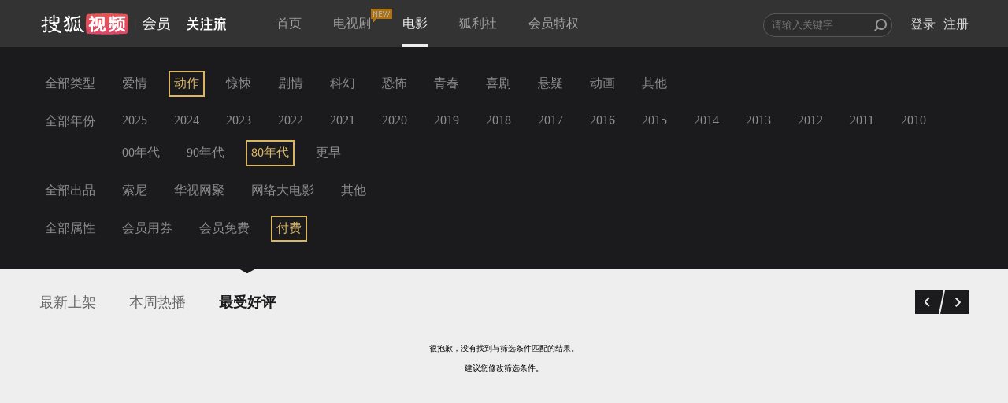

--- FILE ---
content_type: text/html;charset=UTF-8
request_url: https://film.sohu.com/list_2_10_8_3_2_1_60.html?channeled=1200100000
body_size: 14287
content:
<!DOCTYPE HTML>










<script type="text/javascript">
  var Constants = {
    webHost : "https://film.sohu.com",
    scriptRoot: 'https://film.sohu.com/resources/js/source',
    styleRoot: 'https://film.sohu.com/resources/css/source',
    imgRoot: 'https://film.sohu.com/resources/img',
    version : "1567402385289",
    activityApiUrl : "https://m.film.sohu.com",
    newActApiUrl : "https://m.film.sohu.com/newact"
  };
</script>

<html>
<head>
<meta charset="UTF-8">
<meta http-equiv="content-type" content="text/html;charset=utf-8" />
<meta http-equiv="X-UA-Compatible" content="IE=edge,chrome=1" />
<meta name="renderer" content="webkit">
<link rel="shortcut icon" type="image/x-icon"
	href="https://film.sohu.com/resources/img/favicon.ico" />
<title>影院片库 - 搜狐视频会员</title>
<meta name="SeeWordReading" content="Responsive web for seeword.">
<meta name="viewport" content="width=device-width, initial-scale=1">
<meta http-equiv="X-UA-Compatible" content="IE=Edge" />
<meta name="keywords" content="搜狐视频会员,film,dapian,电影,付费,会员,高清,视频,在线观看,点播" />
<meta name="description" content="定期同步院线大片,极致流畅观影体验,丰富内容满足大众品味, IMBD高分排行推荐,每周热播排行,影院最新上线" />
<link rel="stylesheet" href="//css.tv.itc.cn/film/common.css">
<link rel="stylesheet" href="//css.tv.itc.cn/film/menu.css">
</head>

<body>
	<!--移动有数统计 start-->
<script>
var _udata = _udata||[];
_udata.push(["setAutoPageView",false]); //设置页面停止自动采集
</script>
<!--移动有数统计 end-->










<script type="text/javascript">
  var Constants = {
    webHost : "https://film.sohu.com",
    scriptRoot: 'https://film.sohu.com/resources/js/source',
    styleRoot: 'https://film.sohu.com/resources/css/source',
    imgRoot: 'https://film.sohu.com/resources/img',
    version : "1567402385289",
    activityApiUrl : "https://m.film.sohu.com",
    newActApiUrl : "https://m.film.sohu.com/newact"
  };
</script>
<script type="text/javascript" src="https://film.sohu.com/resources/js/source/lib/jquery-1.11.1.min.js"></script>
<script type="text/javascript" src="https://film.sohu.com/resources/js/source/lib/sea.js"></script>
<script type="text/javascript" src="https://film.sohu.com/resources/js/source/sea-config.js"></script>
<!--[if lt IE 9]>
    <script src="https://film.sohu.com/resources/js/source/lib/respond.min.js?v=1567402385289"></script>
<![endif]-->
  <!-- 等价于登录框种的data-pop/data-pop-id,修补登录框种不上的情况-->
  <input type="hidden" id="popType" value="" autocomplete='off'>
  <input type="hidden" id="popId" value="" autocomplete='off'>
<div class="header">
  <div class="wrap">
    <div id="search_container">
      <form id="search_form" autocomplete="off" target="_blank" action="//so.tv.sohu.com/mts" name="sform" method="GET">
        <div class="input_wrapper">
          <input style="width: 152px" id="q" name="wd" type="text" data-wrap="header_search_suggest" autocomplete="off" placeholder="请输入关键字" class="">
          <input type="submit" id="search_icon" class="search_icon" value="" />
          <div id="header_search_suggest" class="search_suggest"></div>
        </div>
      </form>
      <ul id="login_status">
        <li>
          <div id="login_sign" class="not_login already_logined">
            <div id="userinfo_cover" class="rt">
              <a href="https://film.sohu.com/profile" id="login_personal_info" target="_blank"> <img id="userImage" lazysrc="" alt="" src="https://css.tv.itc.cn/channel/v2/index-images/default_z.svg"></a>
              <div id="login_box" class="alert_wrap hidden">
                <div id="login_box_wrap" class="user_list">
                  <div class="topUser">
                    <p class="topUsername"></p>
                    <a href="javascript:void(0);" title="退出" class="J_logout">[退出]</a>
                  </div>
                  <div class="topUserInfoBox">
                    <p class="userInfoBox">
                      <img lazysrc="//css.tv.itc.cn/film/img/crown_profile_disable.png" src="https://css.tv.itc.cn/channel/v2/index-images/default_h.svg"><span class="userStatus">您尚未开通会员</span>
                    </p>
                    <a href="javascript:void(0);" class="payBtn J_continue_vip_btn headerPay" position="header_open">开通会员</a> <a
                      href="javascript:void(0);" style="cursor: default;" target="_blank" class="active_text">&nbsp;</a>
                  </div>
                </div>
              </div>
            </div>

            <div id="login_bought" class="rt header-right-item">
              <a id="already_bought" href="javascript:;">已购</a>
              <div id="user_buy" class="alert_wrap user_list_pd02 hidden" data-page="0">
                <div id="user_buy_wrap" class="user_list shortheight">
                  <!--<div class="arrow_top_02"></div>-->
                  <div class="f_white_op5 ta_center" id="not_buy" style="display: none;">您尚未购买过任何视频</div>
                  <div class="J_page_bought page_bought hidden">
                    <span id="prev_bought" class="array_9 prev_bought mright_10">前一页</span> <span id="next_bought" class="array_9 next_bought">下一页</span>
                  </div>
                </div>
              </div>
            </div>
            <div id="login_record" class="rt header-right-item">
              <a id="already_see" href="javascript:;">记录</a>
              <div id="history_list" class="alert_wrap user_list_pd02 hidden" data-page="1">
                <div id="history_list_wrap" class="user_list shortheight">
                  <div class="f_white_op5 ta_center" id="not_see" style="display: none;">您还没有看过任何影片哦</div>
                  <div class="clear_history hidden">清除记录</div>
                  <div class="page_history hidden" style="display: none;">
                    <span id="prev_history" class="array_9 prev_his mright_10">前一页</span> <span id="next_history" class="array_9 next_his">下一页</span>
                  </div>
                </div>
              </div>
            </div>
            <div class="cl"></div>
          </div>

        </li>
        <li>
          <a href="//my.tv.sohu.com/user/reg/reginfo.do?bru=//film.sohu.com/" id="nav_btn_register" target="_blank">注册</a>
        </li>
        <li>
          <a href="javascript:;" id="nav_btn_login" class="global_login J_trigger_login">登录</a>
        </li>
      </ul>
    </div>

    <a href="//tv.sohu.com/" target="_blank">
      <div class="logo"></div>
    </a>

    <a style="display:none" class="hd-gzl" href="//tv.sohu.com/s/follow/index.html" target="_blank">
      <svg width="49" height="17" fill="none"><defs><clipPath id="gzl-nav-a"><rect width="49" height="17" rx="0"/></clipPath></defs><g clip-path="url(#gzl-nav-a)"><path fill="currentColor" d="M20.14 16.58c.066-.062.158-.143.327-.403.254-.38.427-.925.542-1.429h4.315v-4.425h-3.996V8.507h3.996v-3.9h-4.392V2.789h4.38l-1.16-2.66h1.99l1.16 2.66h4.2v1.816h-4.38v3.899h3.984v1.816h-3.98v4.426h4.422v1.831H20.14zM0 14.745c2.044-.031 3.796-1.932 4.653-3.051l.676-.89c.004-.005.07-.101.177-.291l.092-.174H0v-1.82h6.278V5.015H8.08v3.504h6.243v1.816h-5.61l.105.178c.061.097.126.197.196.29l.649.883c.703.925 2.536 3.02 4.66 3.059v1.827c-1.998 0-3.523-.847-5.183-2.803a17 17 0 0 1-1.429-1.947l-.557-.891-.557.89a17 17 0 0 1-1.43 1.948C3.732 15.477 2.34 16.576 0 16.576zM18.619 3.396a1.22 1.22 0 0 1-1.145-1.619c.111-.356.4-.646.757-.759a1.215 1.215 0 0 1 1.602 1.158l-.004 1.216h-1.168z"/><path fill="currentColor" d="M1 5.177V3.361h2.609L2.237.21H4.22l1.375 3.152h3.162L10.13.21h1.986L10.74 3.361h2.597v1.816zM19.962 3.396h-1.34V.956h.118c.673 0 1.218.55 1.218 1.228v1.212zM33.438 14.752c1.498 0 1.751-2.218 1.794-2.873.057-.906.08-2.222.084-2.78h1.802c-.034 3.678-.369 5.142-.726 5.947-.288.651-.941 1.545-2.95 1.545v-1.839zM35.732 3.396a1.22 1.22 0 0 1-1.145-1.619c.112-.356.4-.646.757-.759a1.215 1.215 0 0 1 1.602 1.158l-.004 1.216h-1.168zM35.73 7.458c-.669 0-1.21-.55-1.21-1.22 0-.673.541-1.22 1.21-1.22s1.21.547 1.21 1.22l-.004 1.216h-1.168z"/><path fill="currentColor" d="M37.095 3.396h-1.341V.956h.119c.672 0 1.218.55 1.218 1.228v1.212zM37.095 7.458h-1.341v-2.44h.119c.672 0 1.218.55 1.218 1.228v1.212zM16.305 14.741c1.498 0 1.752-2.218 1.794-2.873.058-.902.08-2.218.084-2.78h1.802c-.034 3.679-.368 5.142-.726 5.944-.288.65-.941 1.545-2.95 1.545V14.74zM18.617 7.458c-.669 0-1.21-.55-1.21-1.22 0-.673.541-1.22 1.21-1.22s1.21.547 1.21 1.22l-.004 1.216h-1.168z"/><path fill="currentColor" d="M19.962 7.458h-1.34v-2.44h.118c.673 0 1.218.55 1.218 1.228v1.212zM42.395 9.047v7.544H44.2V9.047zM40.981 9.05H39.18v1.753l-.007 1.619c-.062 1.316-.461 3.256-1.18 4.17h1.825c.692-.751 1.164-2.347 1.164-4.317V9.049"/><path fill="currentColor" fill-rule="evenodd" d="M47.431 11.342v.878c-.002.402-.004.786.044 1.122.035.394.1.614.194.847.135.326.456.633 1.283.694v1.709c-1.98 0-2.4-.199-2.818-.913-.379-.646-.523-1.51-.523-3.534V9.05h1.82z"/><rect width="10.5" height="1.82" x="48.611" y="3.315" fill="currentColor" rx="0" transform="rotate(180 48.611 3.315)"/><rect width="7.319" height="1.82" x="46.889" y="7.818" fill="currentColor" rx="0" transform="rotate(180 46.889 7.818)"/><path fill="currentColor" d="m40.082 7.763 2.471-5.18a.103.103 0 0 0-.038-.144l-1.38-.805a.1.1 0 0 0-.142.039l-2.736 5.641a.335.335 0 0 0 .289.504h1.448a.11.11 0 0 0 .088-.055M44.982 4.534l1.775 3.283h1.514a.33.33 0 0 0 .284-.496l-1.49-2.787z"/><rect width="1.619" height="1.81" x="42.396" y="1.619" fill="currentColor" rx="0" transform="rotate(-90 42.396 1.62)"/></g></svg>
      <span class="gzl-tips" style="display: none;"></span>
    </a>
    <ul class="nav header-nav">
      <li class="">
        <a href="https://film.sohu.com">首页</a>
      </li>
      <li class="">
        
          <a href="https://film.sohu.com/s/film/theatre/vip_theatre.html">电视剧<i class="nav-new"></i></a>
      </li>
      <li class="current">
        <a href="https://film.sohu.com/list_0_0_0_0_0_1_60.html">电影</a>
      </li>
      <li class="">
        <a href="https://film.sohu.com/vipAct.html">狐利社</a>
      </li>



      <li class="">
        <a href="https://film.sohu.com/vip.html?lenovo=">会员特权</a>
      </li>
      <!-- <li class=" silver-vip-item">
        <a href="https://film.sohu.com/silverVip.html">体验会员</a>
      </li> -->
    </ul>

  </div>
</div>










<script type="text/javascript">
  var Constants = {
    webHost : "https://film.sohu.com",
    scriptRoot: 'https://film.sohu.com/resources/js/source',
    styleRoot: 'https://film.sohu.com/resources/css/source',
    imgRoot: 'https://film.sohu.com/resources/img',
    version : "1567402385289",
    activityApiUrl : "https://m.film.sohu.com",
    newActApiUrl : "https://m.film.sohu.com/newact"
  };
</script>
	<!-- 主站登录模块 -->
	<!-- appid共用 -->

	<!-- 加载主站登录相关文件 start-->
	<script type="text/javascript" src="//js.tv.itc.cn/kao.js"></script>
	<script type="text/javascript" src="//js.tv.itc.cn/dict.js"></script>
	<script type="text/javascript">
		kao('login_film',function(){
			
				
			
		});
	</script>
	<!-- 加载主站登录相关文件 end-->

<!-- <script type="text/javascript">
  seajs.use(["header"], function(header) {
    header.init();
  });
</script> -->
<script type="text/javascript" src="//js.tv.itc.cn/film/inc-header.js?v=1567402385289"></script>
<!--升级提示弹框 start-->
<div class="upgrade-tips-wrap hidden J_upgrade-tips">
  <div class="upgrade-tips-inner-wrap">
    <img lazysrc="//css.tv.itc.cn/film/img/upgrade-title.png" class="upgrade-img" src="https://css.tv.itc.cn/channel/v2/index-images/default_h.svg">
    <h2>搜狐会员2015年全新升级啦！</h2>
    <div class="upgrade-tips">
      <p class="upgrade-title film-text-ellipsis">
        尊敬的会员：<span class="upgrade-vip-name"></span>
      </p>
      <p class="upgrade-content">
        会员频道全新改版，您已升级为搜狐视频会员，<br>您的会员权限如下：
      </p>
      <p class="film-vip-time">
        会员到期时间：<span class="upgrade-vip-expire-time"></span>
      </p>
      <p class="delete-ad-time">
        体验会员到期时间：<span class="upgrade-ad-expire-time"></span>
      </p>
    </div>
    <a class="i-know-btn payBtn" href="javascript:void(0)" position="vip_upgrade_known">知道了</a>
  </div>
</div>
<!--升级提示弹框 end-->

  
  
    









<script type="text/javascript">
  var Constants = {
    webHost : "https://film.sohu.com",
    scriptRoot: 'https://film.sohu.com/resources/js/source',
    styleRoot: 'https://film.sohu.com/resources/css/source',
    imgRoot: 'https://film.sohu.com/resources/img',
    version : "1567402385289",
    activityApiUrl : "https://m.film.sohu.com",
    newActApiUrl : "https://m.film.sohu.com/newact"
  };
</script>
<!--新增js切换-->
<input type="hidden" name="apiUrl" id="apiUrl" value="https://api.store.sohu.com">
<textarea id="dialogOpenVipDialog" cols="0" rows="0" style="display: none;">
<div class="easyDialog_wrapper" id="dialogOpenVipDialogWrapper">
  <div class="easyDialog_content">
    <h4 class="easyDialog_title" id="easyDialogTitle">
      <a href="javascript:void(0)" title="关闭窗口" class="close_btn" id="closeBtn">&times;</a>
    </h4>
    <div class="easyDialog_text">
      <div id="dialog_open_vip" class="dialog_open_vip">
        <div class="dialog_main">
          <div class="content_wrap clearfix">
            <div class="left-title">
              <span class="crown"></span> <span class="be_vip">搜狐视频会员免广告畅享海量大片</span>
            </div>
            <div class="right-title-tips">手机/Pad/电脑端会员权益（不含TV端）
            </div>
          </div>

          <div class="pay_method">
            <form action="/pay/do/">

              <div class="pt_cont_main ">
                <div class="pt_cont">
                  <span class="pt_tit lf pright_10">支付方式：</span>
                  <div class="pay_tab lf">
                    <ul>
                      <li class="selected" type-id="alipay">支付宝支付</li>
                      <li class="" type-id="wechat">微信支付</li>
                      <li class="" type-id="mobilepay">话费支付</li>
                      <li class="" type-id="jdpay">京东支付<span class="jd-tab-tips">京东支付随机减</span></li>
                      <li class="" type-id="code" id="d_code">兑换码</li>
                    </ul>
                  </div>
                  <div class="cl"></div>
                </div>
                <div class="pay_tab_cont">
                  <div class="tab_content tab_content_alipay">
                    <div class=" pay_pd01 payway_alipay pay-pop-outer-wrap clearfix J_pay_vip_gallary">
                      <div class="pay-pop-wrap J_scroll_list_wrap">
                      <ul>
                        
                        
                          
                            
                            
                              
                            
                            <li data-id="4546" data-price="9.9" class="one_month month_pay current J_renewal_commodity" for="per_month_4546">
                              <div class="item-inner-wrap">
                                <p class="item-info">
                                  <span class="now-price"><em>9.9</em>元</span>
                                  <span class="time">
                                  连续包月
                                  </span>
                                </p>
                                <p class="item-price">
                                  <span class="discount"><em>5.2</em>折</span>
                                  <span class="origin-price">19元</span>
                                </p>
                                
                                  
                                  
                                  	<p class="give-ticket-info hidden">每月赠送2张观影券</p>
                                  
                                
                              </div>
                              
                                
                                  <p class="product-des">次月起19元/月，到期前1天自动续费1个月，可随时取消</p>
                                
                              
                              
                              <input id="per_month_4546" type="radio" name="money_per_month" checked="checked">
                            </li>
                          
                            
                            
                            <li data-id="4429" data-price="53.0" class="one_month month_pay  J_renewal_commodity" for="per_month_4429">
                              <div class="item-inner-wrap">
                                <p class="item-info">
                                  <span class="now-price"><em>53</em>元</span>
                                  <span class="time">
                                  连续包季
                                  </span>
                                </p>
                                <p class="item-price">
                                  <span class="discount"><em>10.0</em>折</span>
                                  <span class="origin-price">53元</span>
                                </p>
                                
                                  
                                  
                                  	<p class="give-ticket-info hidden">每月赠送2张观影券</p>
                                  
                                
                              </div>
                              
                                
                                  <p class="product-des">到期前1天自动续费3个月，可随时取消</p>
                                
                              
                              
                              <input id="per_month_4429" type="radio" name="money_per_month" checked="checked">
                            </li>
                          
                            
                            
                            <li data-id="4436" data-price="208.0" class="one_month month_pay  J_renewal_commodity" for="per_month_4436">
                              <div class="item-inner-wrap">
                                <p class="item-info">
                                  <span class="now-price"><em>208</em>元</span>
                                  <span class="time">
                                  连续包年
                                  </span>
                                </p>
                                <p class="item-price">
                                  <span class="discount"><em>10.0</em>折</span>
                                  <span class="origin-price">208元</span>
                                </p>
                                
                                  
                                    <p class="give-ticket-info hidden">每月赠送4张观影券</p>
                                  
                                  
                                
                              </div>
                              
                                
                                  <p class="product-des">到期前1天自动续费1年，可随时取消</p>
                                
                              
                              
                              <input id="per_month_4436" type="radio" name="money_per_month" checked="checked">
                            </li>
                          
                            
                            
                            <li data-id="1017" data-price="25.0" class="one_month month_pay  " for="per_month_1017">
                              <div class="item-inner-wrap">
                                <p class="item-info">
                                  <span class="now-price"><em>25</em>元</span>
                                  <span class="time">
                                  1个月
                                  </span>
                                </p>
                                <p class="item-price">
                                  <span class="discount"><em>10.0</em>折</span>
                                  <span class="origin-price">25元</span>
                                </p>
                                
                                  
                                  
                                  	<p class="give-ticket-info hidden">每月赠送2张观影券</p>
                                  
                                
                              </div>
                              
                                
                              
                              
                              <input id="per_month_1017" type="radio" name="money_per_month" checked="checked">
                            </li>
                          
                            
                            
                            <li data-id="1015" data-price="50.0" class="one_month month_pay  " for="per_month_1015">
                              <div class="item-inner-wrap">
                                <p class="item-info">
                                  <span class="now-price"><em>50</em>元</span>
                                  <span class="time">
                                  季卡
                                  </span>
                                </p>
                                <p class="item-price">
                                  <span class="discount"><em>7.4</em>折</span>
                                  <span class="origin-price">68元</span>
                                </p>
                                
                                  
                                  
                                  	<p class="give-ticket-info hidden">每月赠送2张观影券</p>
                                  
                                
                              </div>
                              
                                
                                  <p class="product-des">93天内跳广告畅享会员片库</p>
                                
                              
                              
                              <input id="per_month_1015" type="radio" name="money_per_month" checked="checked">
                            </li>
                          
                            
                            
                            <li data-id="1016" data-price="228.0" class="one_month month_pay  " for="per_month_1016">
                              <div class="item-inner-wrap">
                                <p class="item-info">
                                  <span class="now-price"><em>228</em>元</span>
                                  <span class="time">
                                  1年
                                  </span>
                                </p>
                                <p class="item-price">
                                  <span class="discount"><em>10.0</em>折</span>
                                  <span class="origin-price">228元</span>
                                </p>
                                
                                  
                                    <p class="give-ticket-info hidden">每月赠送4张观影券</p>
                                  
                                  
                                
                              </div>
                              
                                
                              
                              
                              <input id="per_month_1016" type="radio" name="money_per_month" checked="checked">
                            </li>
                          
                        
                      </ul>
                    </div>
                    <a href="javascript: void(0);" class="prev disabled_drag"></a>
                    <a href="javascript: void(0);" class="next disabled_drag"></a>
                    </div><!-- payway_alipay -->
                    <div class="pay-agree">
                      <div class="pay-protocol">
                        <span>
                          <input type="checkbox" name="checkbox" checked="checked" id="agreeFee" disabled> <label for="agreeFee"
                              class="agree_fee">同意</label> <span><a href="//tv.sohu.com/upload/store/agreement.html" target="_blank">《搜狐视频收费协议》</a></span>
                        </span>
                        <span class="renewal-agree hidden">
                          <a href="//tv.sohu.com/s/m/film/renewal-agree.html" target="_blank">《搜狐视频连续商品自动续费服务协议》</a>
                        </span>
                      </div>
                    </div>
                    <div class="pay-coupon pt_cont ">
                          <span class="pt_tit pright_10 txt-indent lf">代金券：</span>
                          <div class="coupon-select lf">
                              <div class="dropdown-default">您还没有当前商品的优惠券哦~~</div>
                              <ul class="dropdown-menu"></ul>
                              <span class="down-arrow"></span>
                          </div>
                    </div>
                    <div class="pay-money">
                      <div class="money-text">
                        <span>支付金额：</span>
                      </div>
                      <div class="hm">
                        
                          <span class="vip_price">0.0</span>
                          <span>元</span>
                        
                      </div>
                      <div class="border_bottom"></div>
                    </div>
                    <div class="pay-QR clearfix">
                      <!-- hidden-->
                      <div class="QR-text" data-id="1002" data-price="0.01">
                        <span class="mright_40">支付宝扫码支付<a class="refresh_qrcode J_refresh_qrcode" href="javascript:void(0);">(刷新)</a></span>
                        
                          
                          
                            <p>
                              (完成支付后，<a class="expierienceNow" href="javascript:void(0);">立即体验</a>)
                            </p>
                          
                        
                      </div>
                      <div class="QR-code">
                        <img lazysrc="" data-qrcode="" src="https://css.tv.itc.cn/channel/v2/index-images/default_h.svg"/>
                      </div>
                    </div>
                    <div class="payed hidden">
                      <div class="payed-text clearfix">
                        <span class="pt">支付宝页面支付</span> <a id="btnPaySubmit" target="_blank" class="btn_pay"
                            href="/pay/do.action?commodity_id=4546&pay=0">立即支付</a>
                      </div>
                    </div>
                    <div class="alt_success">支付成功</div>
                  </div><!-- tab_content -->

                  <div class="tab_content tab_content_wechat hidden">
                    <div class=" pay_pd01 payway_wechat pay-pop-outer-wrap clearfix J_pay_vip_gallary" data-payType="wechat">
                      <div class="pay-pop-wrap J_scroll_list_wrap">
                      <ul>
                        
                        
                        
                        
                          
                          
                            
                          

                          
                          
                            
                              
                            
                            
                            
                            
                          
                          <!-- 0 --- payPrice --- 990 -->

                          
                          <li data-id="4546" data-price="9.9"
                              class="one_month month_pay current J_renewal_commodity" for="per_month_4546">
                            <div class="item-inner-wrap">
                              <p class="item-info">
                                <span class="now-price"><em>9.9</em>元</span>
                                <span class="time">
                                连续包月
                                </span>
                              </p>
                              <p class="item-price">
                                <span class="discount"><em>5.2</em>折</span>
                                <span class="origin-price">19元</span>
                              </p>
                              
                                  
                                  
                                  	<p class="give-ticket-info hidden">每月赠送2张观影券</p>
                                  
                              
                            </div>
                            
                              
                                <p class="product-des">次月起19元/月，到期前1天自动续费1个月，可随时取消</p>
                              
                            
                            
                            <input id="per_month_4546" type="radio" name="money_per_month" checked="checked">
                          </li>
                          
                          
                        
                          
                          

                          
                          
                            
                              
                            
                            
                            
                            
                          
                          <!-- 1 --- payPrice --- 5300 -->

                          
                          <li data-id="4429" data-price="53.0"
                              class="one_month month_pay  J_renewal_commodity" for="per_month_4429">
                            <div class="item-inner-wrap">
                              <p class="item-info">
                                <span class="now-price"><em>53</em>元</span>
                                <span class="time">
                                连续包季
                                </span>
                              </p>
                              <p class="item-price">
                                <span class="discount"><em>10.0</em>折</span>
                                <span class="origin-price">53元</span>
                              </p>
                              
                                  
                                  
                                  	<p class="give-ticket-info hidden">每月赠送2张观影券</p>
                                  
                              
                            </div>
                            
                              
                                <p class="product-des">到期前1天自动续费3个月，可随时取消</p>
                              
                            
                            
                            <input id="per_month_4429" type="radio" name="money_per_month" checked="checked">
                          </li>
                          
                          
                        
                          
                          

                          
                          
                            
                              
                            
                            
                            
                            
                          
                          <!-- 2 --- payPrice --- 20800 -->

                          
                          <li data-id="4436" data-price="208.0"
                              class="one_month month_pay  J_renewal_commodity" for="per_month_4436">
                            <div class="item-inner-wrap">
                              <p class="item-info">
                                <span class="now-price"><em>208</em>元</span>
                                <span class="time">
                                连续包年
                                </span>
                              </p>
                              <p class="item-price">
                                <span class="discount"><em>10.0</em>折</span>
                                <span class="origin-price">208元</span>
                              </p>
                              
                                  
                                    <p class="give-ticket-info hidden">每月赠送4张观影券</p>
                                  
                                  
                              
                            </div>
                            
                              
                                <p class="product-des">到期前1天自动续费1年，可随时取消</p>
                              
                            
                            
                            <input id="per_month_4436" type="radio" name="money_per_month" checked="checked">
                          </li>
                          
                          
                        
                          
                          

                          
                          
                            
                              
                            
                            
                            
                            
                          
                          <!-- 3 --- payPrice --- 2500 -->

                          
                          <li data-id="1017" data-price="25.0"
                              class="one_month month_pay  " for="per_month_1017">
                            <div class="item-inner-wrap">
                              <p class="item-info">
                                <span class="now-price"><em>25</em>元</span>
                                <span class="time">
                                1个月
                                </span>
                              </p>
                              <p class="item-price">
                                <span class="discount"><em>10.0</em>折</span>
                                <span class="origin-price">25元</span>
                              </p>
                              
                                  
                                  
                                  	<p class="give-ticket-info hidden">每月赠送2张观影券</p>
                                  
                              
                            </div>
                            
                              
                            
                            
                            <input id="per_month_1017" type="radio" name="money_per_month" checked="checked">
                          </li>
                          
                          
                        
                          
                          

                          
                          
                            
                              
                            
                            
                            
                            
                          
                          <!-- 4 --- payPrice --- 5000 -->

                          
                          <li data-id="1015" data-price="50.0"
                              class="one_month month_pay  " for="per_month_1015">
                            <div class="item-inner-wrap">
                              <p class="item-info">
                                <span class="now-price"><em>50</em>元</span>
                                <span class="time">
                                季卡
                                </span>
                              </p>
                              <p class="item-price">
                                <span class="discount"><em>7.4</em>折</span>
                                <span class="origin-price">68元</span>
                              </p>
                              
                                  
                                  
                                  	<p class="give-ticket-info hidden">每月赠送2张观影券</p>
                                  
                              
                            </div>
                            
                              
                                <p class="product-des">93天内跳广告畅享会员片库</p>
                              
                            
                            
                            <input id="per_month_1015" type="radio" name="money_per_month" checked="checked">
                          </li>
                          
                          
                        
                          
                          

                          
                          
                            
                              
                            
                            
                            
                            
                          
                          <!-- 5 --- payPrice --- 22800 -->

                          
                          <li data-id="1016" data-price="228.0"
                              class="one_month month_pay  " for="per_month_1016">
                            <div class="item-inner-wrap">
                              <p class="item-info">
                                <span class="now-price"><em>228</em>元</span>
                                <span class="time">
                                1年
                                </span>
                              </p>
                              <p class="item-price">
                                <span class="discount"><em>10.0</em>折</span>
                                <span class="origin-price">228元</span>
                              </p>
                              
                                  
                                    <p class="give-ticket-info hidden">每月赠送4张观影券</p>
                                  
                                  
                              
                            </div>
                            
                              
                            
                            
                            <input id="per_month_1016" type="radio" name="money_per_month" checked="checked">
                          </li>
                          
                          
                        
                      
                    </ul>
                    </div>
                    <a href="javascript: void(0);" class="prev disabled_drag"></a>
                    <a href="javascript: void(0);" class="next disabled_drag"></a>
                    </div><!-- payway_wechat -->
                    <div class="pay-agree">
                      <div class="pay-protocol">
                        <span>
                          <input type="checkbox" name="checkbox" checked="checked" id="agreeFee" disabled> <label for="agreeFee"
                              class="agree_fee">同意</label> <span><a href="//tv.sohu.com/upload/store/agreement.html" target="_blank">《搜狐视频收费协议》</a></span>
                        </span>
                        <span class="renewal-agree hidden">
                          <a href="//tv.sohu.com/s/m/film/renewal-agree.html" target="_blank">《搜狐视频连续商品自动续费服务协议》</a>
                        </span>
                      </div>

                    </div>
                    <div class="pay-coupon pt_cont ">
                      <span class="pt_tit pright_10 txt-indent lf">代金券：</span>
                      <div class="coupon-select lf">
                        <div class="dropdown-default">您还没有当前商品的优惠券哦~~</div>
                        <ul class="dropdown-menu"></ul>
                        <span class="down-arrow"></span>
                      </div>
                    </div>
                    <div class="pay-money">
                      <div class="money-text">
                        <span>支付金额：</span>
                      </div>
                      <div class="hm">
                        
                          <span class="vip_price">0.0</span>
                          <span>元</span>
                        
                      </div>
                      <div class="border_bottom"></div>
                    </div>
                    <div class="pay-QR clearfix">
                      <div class="QR-text" data-id="1002" data-price="0.01">
                        <span class="mright_55">微信扫码支付<a class="refresh_qrcode J_refresh_qrcode" href="javascript:void(0);">(刷新)</a></span>
                        
                          
                          
                            <p>
                              (完成支付后，<a class="expierienceNow" href="javascript:void(0);">立即体验</a>)
                            </p>
                          
                        
                      </div>
                      <div class="QR-code">
                        <img lazysrc="" data-qrcode="" src="https://css.tv.itc.cn/channel/v2/index-images/default_h.svg"/>
                      </div>
                    </div>
                    <div class="payed hidden">
                      <div class="payed-text clearfix">
                        <span class="pt">微信扫码支付</span> <a id="btnPaySubmit" target="_blank" class="btn_pay"
                            href="/pay/do.action?commodity_id=4546&pay=0">立即支付</a>
                      </div>
                    </div>
                    <div class="alt_success">支付成功</div>
                  </div><!-- tab_content -->

                  <div class="tab_content tab_content_mobile hidden">
                    <div class="pleft_20 mbottom_-10 payway_mobilepay">
                      <div class="input-item clearfix">
                        <label class="pt_tit lf span_tit" data-id="per_month_">手机号：</label> <input name="mobile" type="text" id="mobile"
                            maxlength="11" class="phone_input font_msyh lf" value="" placeholder="请输入手机号码">
                        <div class="worked-moblie-wrap hidden">
                          <span class="worked-mobile"></span>（<a herf="javascript:void(0);" class="J_change_mobile change_mobile">更换号码</a>）
                        </div>
                      </div>
                      <div class="input-item mobile-code-validation-item clearfix hidden">
                        <label class="pt_tit lf span_tit" for="mobile_code_validation">验证码：</label> <input id="mobile_code_validation"
                            placeholder="请输入验证码" name="mobile_code_validation" class="phone_input font_msyh mobile_code_validation lf" type="text">
                        <button type="button" class="mobile_code_btn lf" disabled="disabled">
                          <span class="num">60</span>秒后重新获取
                        </button>
                      </div>
                      <div class="text_error ptop_10"></div>
                    </div><!-- payway_mobilepay -->

                    <div class="pay-agree">
                      <div class="pay-protocol">
                        <div>
                          <input type="checkbox" name="checkbox" checked="checked" id="agreeFee" disabled> <label for="agreeFee"
                              class="agree_fee">同意</label> <span><a href="http://tv.sohu.com/upload/store/agreement.html" target="_blank">《搜狐视频收费协议》</a></span>
                        </div>
                      </div>
                    </div>
                    <div class="pay-tips clearfix">
                      <span class="pt_tit lf pright_10">温馨提示：</span>
                      <ol>
                        <li>手机话费包月服务仅支持移动、联通、电信手机用户,订购结果可能延时,开通后请稍后查看</li>
                        <li>续费规则：移动用户订购成功后，移动会在每月初进行扣费，搜狐视频会在权益到期前1天为您添加会员权益；联通用户订购成功后每月订购日为您自动续费，如订购日为月末最后一天则续费日为月末最后一天；电信用户会员到期前三天为您发起自动续费。</li>
                        <li>一个手机号仅能为一个搜狐账号开通会员服务；如要更换手机号，请您先退订当前手机号再绑定新手机号。</li>
                        <li>退订：联通用户退订发送TD到10655561665；移动用户退订发送TD3905到1065890059或发送0000到106580083030，或发送0000到10086退订；电信用户点击<a href="javascript:void(0);" class="telecom_unsubscribe J_telecom_unsubscribe">立即退订</a>。当月退订后不退费，下月不再收取任何会员费用。移动用户退订，建议到期日当天退订次月生效，避免出现漏添加权益的情况。</li>
                        <!-- <li>电信用户退订时，点击“立即退订”即可。<a href="javascript:void(0);" class="telecom_unsubscribe J_telecom_unsubscribe">立即退订</a></li> -->
                        <li>如有疑问，请拨打400-881-6666（9:00-21:00 ）。</li>
                      </ol>
                    </div>
                    <div class="pay-money">
                      <div class="money-text">
                        <span>支付金额：</span>
                      </div>
                      <div class="hm">
                        <span class="mobile_vip_price">25</span> <span>元 （从手机话费中扣除）</span>
                      </div>
                    </div>
                    <div class="border_bottom02"></div>
                    <div class="payed clearfix">
                      <div class="payed-text">
                        <a herf="javascript:void(0);" class="mobile_previous hidden">返回上一步</a> <a id="mobilePayNext" target="_blank" class="btn_pay"
                            href="#">下一步</a> <a id="mobilePaySubmit" class="btn_pay hidden" href="javascript:void(0);">立即支付</a>
                      </div>
                    </div>
                  </div><!-- tab_content -->

                  <div class="tab_content tab_content_jdpay hidden">
                    <div class=" pay_pd01 payway_jdpay pay-pop-outer-wrap clearfix J_pay_vip_gallary">
                      <div class="pay-pop-wrap J_scroll_list_wrap">
                      <ul>
                      
                        
                        
                          
                          
                            
                          
                          <li data-id="4546" data-price="9.9"
                              class="one_month month_pay current J_renewal_commodity" for="per_month_4546">
                              <p class="jd-renewal-info">京东支付用户随机减</p>
                            <div class="item-inner-wrap">
                              <p class="item-info">
                                <span class="now-price"><em>9.9</em>元</span>
                                <span class="time">
                                连续包月
                                  
                                </span>
                              </p>
                              <p class="item-price">
                                <span class="discount"><em>5.2</em>折</span>
                                <span class="origin-price">19元</span>
                              </p>
                              
                                  
                                  
                                    <p class="give-ticket-info hidden">每月赠送2张观影券</p>
                                  
                              
                            </div>
                            
                              
                                <p class="product-des">次月起19元/月，到期前1天自动续费1个月，可随时取消</p>
                              
                            
                            
                            <input id="per_month_4546" type="radio" name="money_per_month" checked="checked">
                          </li>
                        
                          
                          
                          <li data-id="4429" data-price="53.0"
                              class="one_month month_pay  J_renewal_commodity" for="per_month_4429">
                              <p class="jd-renewal-info">京东支付用户随机减</p>
                            <div class="item-inner-wrap">
                              <p class="item-info">
                                <span class="now-price"><em>53</em>元</span>
                                <span class="time">
                                连续包季
                                  
                                </span>
                              </p>
                              <p class="item-price">
                                <span class="discount"><em>10.0</em>折</span>
                                <span class="origin-price">53元</span>
                              </p>
                              
                                  
                                  
                                    <p class="give-ticket-info hidden">每月赠送2张观影券</p>
                                  
                              
                            </div>
                            
                              
                                <p class="product-des">到期前1天自动续费3个月，可随时取消</p>
                              
                            
                            
                            <input id="per_month_4429" type="radio" name="money_per_month" checked="checked">
                          </li>
                        
                          
                          
                          <li data-id="4436" data-price="208.0"
                              class="one_month month_pay  J_renewal_commodity" for="per_month_4436">
                              <p class="jd-renewal-info">京东支付用户随机减</p>
                            <div class="item-inner-wrap">
                              <p class="item-info">
                                <span class="now-price"><em>208</em>元</span>
                                <span class="time">
                                连续包年
                                  
                                </span>
                              </p>
                              <p class="item-price">
                                <span class="discount"><em>10.0</em>折</span>
                                <span class="origin-price">208元</span>
                              </p>
                              
                                  
                                    <p class="give-ticket-info hidden">每月赠送4张观影券</p>
                                  
                                  
                              
                            </div>
                            
                              
                                <p class="product-des">到期前1天自动续费1年，可随时取消</p>
                              
                            
                            
                            <input id="per_month_4436" type="radio" name="money_per_month" checked="checked">
                          </li>
                        
                          
                          
                          <li data-id="1017" data-price="25.0"
                              class="one_month month_pay  " for="per_month_1017">
                              
                            <div class="item-inner-wrap">
                              <p class="item-info">
                                <span class="now-price"><em>25</em>元</span>
                                <span class="time">
                                1个月
                                  
                                </span>
                              </p>
                              <p class="item-price">
                                <span class="discount"><em>10.0</em>折</span>
                                <span class="origin-price">25元</span>
                              </p>
                              
                                  
                                  
                                    <p class="give-ticket-info hidden">每月赠送2张观影券</p>
                                  
                              
                            </div>
                            
                              
                            
                            
                            <input id="per_month_1017" type="radio" name="money_per_month" checked="checked">
                          </li>
                        
                          
                          
                          <li data-id="1015" data-price="50.0"
                              class="one_month month_pay  " for="per_month_1015">
                              
                            <div class="item-inner-wrap">
                              <p class="item-info">
                                <span class="now-price"><em>50</em>元</span>
                                <span class="time">
                                季卡
                                  
                                </span>
                              </p>
                              <p class="item-price">
                                <span class="discount"><em>7.4</em>折</span>
                                <span class="origin-price">68元</span>
                              </p>
                              
                                  
                                  
                                    <p class="give-ticket-info hidden">每月赠送2张观影券</p>
                                  
                              
                            </div>
                            
                              
                                <p class="product-des">93天内跳广告畅享会员片库</p>
                              
                            
                            
                            <input id="per_month_1015" type="radio" name="money_per_month" checked="checked">
                          </li>
                        
                          
                          
                          <li data-id="1016" data-price="228.0"
                              class="one_month month_pay  " for="per_month_1016">
                              
                            <div class="item-inner-wrap">
                              <p class="item-info">
                                <span class="now-price"><em>228</em>元</span>
                                <span class="time">
                                1年
                                  
                                </span>
                              </p>
                              <p class="item-price">
                                <span class="discount"><em>10.0</em>折</span>
                                <span class="origin-price">228元</span>
                              </p>
                              
                                  
                                    <p class="give-ticket-info hidden">每月赠送4张观影券</p>
                                  
                                  
                              
                            </div>
                            
                              
                            
                            
                            <input id="per_month_1016" type="radio" name="money_per_month" checked="checked">
                          </li>
                        
                      
                    </ul>
                    </div>
                    <a href="javascript: void(0);" class="prev disabled_drag"></a>
                    <a href="javascript: void(0);" class="next disabled_drag"></a>
                    </div><!-- payway_jdpay -->
                    <div class="pay-agree">
                      <div class="pay-protocol">
                        <span>
                          <input type="checkbox" name="checkbox" checked="checked" id="agreeFee" disabled> <label for="agreeFee"
                              class="agree_fee">同意</label> <span><a href="//tv.sohu.com/upload/store/agreement.html" target="_blank">《搜狐视频收费协议》</a></span>
                        </span>
                        <span class="renewal-agree hidden">
                          <a href="//tv.sohu.com/s/m/film/renewal-agree.html" target="_blank">《搜狐视频连续商品自动续费服务协议》</a>
                        </span>
                      </div>

                    </div>
                    <div class="pay-coupon pt_cont ">
                      <span class="pt_tit pright_10 txt-indent lf">代金券：</span>
                      <div class="coupon-select lf">
                        <div class="dropdown-default">您还没有当前商品的优惠券哦~~</div>
                        <ul class="dropdown-menu"></ul>
                        <span class="down-arrow"></span>
                      </div>
                    </div>
                    <div class="pay-money">
                      <div class="money-text">
                        <span>支付金额：</span>
                      </div>
                      <div class="hm">
                        
                          <span class="vip_price">0.0</span>
                          <span>元</span>
                        
                      </div>
                      <div class="border_bottom"></div>
                    </div>
                    <div class="pay-QR clearfix">
                      <div class="QR-text" data-id="1002" data-price="0.01">
                        <span class="mright_55">京东扫码支付<a class="refresh_qrcode J_refresh_qrcode" href="javascript:void(0);">(刷新)</a></span>
                        
                          
                          
                            <p>
                              (完成支付后，<a class="expierienceNow" href="javascript:void(0);">立即体验</a>)
                            </p>
                          
                        
                      </div>
                      <div class="QR-code">
                        <img lazysrc="" data-qrcode="" src="https://css.tv.itc.cn/channel/v2/index-images/default_h.svg"/>
                      </div>
                    </div>
                    <div class="payed hidden">
                      <div class="payed-text clearfix">
                        <span class="pt">京东扫码支付</span> <a id="btnPaySubmit" target="_blank" class="btn_pay"
                            href="/pay/do.action?commodity_id=4546&pay=0">立即支付</a>
                      </div>
                    </div>
                    <div class="alt_success">支付成功</div>
                  </div><!-- tab_content -->

                  <div class="tab_content tab_content_code hidden">

                    <div class="pleft_20 pbottom_20 payway_code">
                      <div class="input-item clearfix">
                        <label class="pt_tit lf span_tit" for="codenum" data-id="per_month_">兑换码：</label> <input name="codenum" type="text"
                            id="codenum" maxlength="18" class="phone_input font_msyh lf" value="" placeholder="请输入兑换码" />
                      </div>
                      <div class="input-item code-validation-item clearfix hidden">
                        <label class="pt_tit lf span_tit" for="code_validation">验证码：</label> <input id="code_validation" placeholder="请输入验证码"
                            maxlength="4" name="code_validation" class="phone_input font_msyh code_validation lf" type="text" /> <img
                            class="code_picture lf" lazysrc="" alt="验证码" src="https://css.tv.itc.cn/channel/v2/index-images/default_h.svg"></img> <a class="code_change lf" href="#">换一张</a>
                      </div>
                      <div class="text_error ptop_10"></div>
                    </div><!-- payway_code -->

                    <div class="border_bottom02"></div>
                    <div class="payed p_rel">
                      <div class="payed-text ptop_10">
                        <a id="btnPaySubmit_jh" class="btn_pay rt mright_40" href="javascript:void(0)">立即激活</a>
                        <div class="fal_bottom_02 line_top01">
                          <p>
                            客服电话：<span class="mleft_10">4008816666</span>
                          </p>
                          <p class="ptop_5">
                            工作时间：<span class="mleft_10">9:00--21:00（节假日不休）</span>
                          </p>
                        </div>
                        <div class="cl"></div>
                      </div>
                    </div>

                  </div><!-- tab_content -->

                </div>
              </div>
            </form>
          </div>
        </div>

        <div class="exchange font_msyh hidden" id="status_ok">
          <div class="exchange_info">
            <i class="ico_suc"></i><span class="exchange_tit">兑换成功</span>
          </div>
          <div class="suc_info line_bottom01"></div>
          <div class="suc_bottom array_9 hidden">您可以在个人中心查看相关特权</div>
        </div>

        <div class="exchange font_msyh hidden" id="pay_ok">
          <div class="exchange_info">
            <i class="ico_suc"></i><span class="exchange_tit">支付成功</span>
          </div>
          <div class="suc_bottom array_9 hidden">
            <a href="#" class="">您可以在个人中心查看相关特权</a>
          </div>
        </div>

      </div>
    </div>
  </div>
</div>
</textarea>


  












<script type="text/javascript">
  var Constants = {
    webHost : "https://film.sohu.com",
    scriptRoot: 'https://film.sohu.com/resources/js/source',
    styleRoot: 'https://film.sohu.com/resources/css/source',
    imgRoot: 'https://film.sohu.com/resources/img',
    version : "1567402385289",
    activityApiUrl : "https://m.film.sohu.com",
    newActApiUrl : "https://m.film.sohu.com/newact"
  };
</script>
<textarea name="" id="payStatusDialog" style="display:none;" cols="0" rows="0">
    <div class="easyDialog_wrapper" id="payStatusDialogWrap" >
        <div class="easyDialog_content">
            <h4 class="easyDialog_title" id="easyDialogTitle">
                <a href="javascript:void(0)" title="关闭窗口" class="close_btn" id="closeBtn">&times;</a>
            </h4>
            <div class="easyDialog_text">
				<div id="payStatus">
					<div class="title">请您在新页面完成支付后选择！</div>
                    <div class="pay-link-tips J_pay_link hidden"><a href="#" target="_blink">如果没有打开新窗口，请点击此处进行支付</a></div>
					<div class="tip">
						<div class="dont_close">支付前请不要关闭窗口</div>
						<div class="tel_wrap">支付失败，如需帮助请拨打 400-881-6666</div>
					</div>
					<div class="btns">
						<span id="paySuccess">支付成功</span>
						<span id="payFail">失败，重新支付</span>
					</div>
				</div>
            </div>
        </div>
    </div>
</textarea>
<textarea name="" id="codePaySuccessDialog" style="display:none;" cols="0" rows="0">
    <div class="easyDialog_wrapper" id="codePaySuccessDialogWrap" >
        <div class="easyDialog_content">
            <h4 class="easyDialog_title" id="easyDialogTitle">
                <a href="javascript:void(0)" title="关闭窗口" class="close_btn" id="closeBtn">&times;</a>
            </h4>
            <div class="easyDialog_text">
				<div id="codePaySuccess" class="codepaystatus">
					<div class="exchange_info">
                    	<i class="ico_suc"></i><span class="exchange_tit">支付成功</span>
                    	<p class="play-time"><em class="time">3</em>秒钟后自动<span class="word-tip">播放</span></p>
                    </div>
                    <div class="bottom_tips hidden">
                    	您可以在个人中心查看相关特权
                    </div>
				</div>
            </div>
        </div>
    </div>
</textarea>
<textarea name="" id="codePayFailDialog" style="display:none;" cols="0" rows="0">
    <div class="easyDialog_wrapper" id="codePayFailDialogWrap" >
        <div class="easyDialog_content">
            <h4 class="easyDialog_title" id="easyDialogTitle">
                <a href="javascript:void(0)" title="关闭窗口" class="close_btn" id="closeBtn">&times;</a>
            </h4>
            <div class="easyDialog_text">
                <div id="codePayFail" class="codepaystatus">
                    <div class="exchange_info">
                        <i class="ico_fal"></i><span class="exchange_tit">订购失败，请重新订购</span>
                        <p>如有疑问，请拨打客服电话400-881-6666（9:00-21:00 ）</p>
                    </div>
                </div>
            </div>
        </div>
    </div>
</textarea>


	
	
	
	<div class="top J-top">
		<div class="menu-choose" style="font-size:16px; display:none;position:fixed;top:60px;background:#292929;width:100%;height:40px;line-height:40px;z-index:1; color:#8C8C8C;">
			<div class="center_box">
				<div class="lf selected-wrap" style="text-align:left;">
	            </div>
	            <div class="rt" style="text-align:right;">
	            	<span>共筛选0个</span>
	            </div>
	            <div  class="cl"></div>
            </div>
		</div>
		<div class="top-menu clearfix">
			<div class="menu-list-wrap type-list-wrap">
				<ul class="clearfix">
					
						
							<li
								>
								<a
								href="https://film.sohu.com/list_0_10_8_3_2_1_60.html?channeled=1200100000">全部类型
							</a>
							</li>
						
							<li
								>
								<a
								href="https://film.sohu.com/list_1_10_8_3_2_1_60.html?channeled=1200100000">爱情
							</a>
							</li>
						
							<li
								
									 class="selected"
									 >
								<a
								href="https://film.sohu.com/list_2_10_8_3_2_1_60.html?channeled=1200100000">动作
							</a>
							</li>
						
							<li
								>
								<a
								href="https://film.sohu.com/list_3_10_8_3_2_1_60.html?channeled=1200100000">惊悚
							</a>
							</li>
						
							<li
								>
								<a
								href="https://film.sohu.com/list_4_10_8_3_2_1_60.html?channeled=1200100000">剧情
							</a>
							</li>
						
							<li
								>
								<a
								href="https://film.sohu.com/list_5_10_8_3_2_1_60.html?channeled=1200100000">科幻
							</a>
							</li>
						
							<li
								>
								<a
								href="https://film.sohu.com/list_6_10_8_3_2_1_60.html?channeled=1200100000">恐怖
							</a>
							</li>
						
							<li
								>
								<a
								href="https://film.sohu.com/list_7_10_8_3_2_1_60.html?channeled=1200100000">青春
							</a>
							</li>
						
							<li
								>
								<a
								href="https://film.sohu.com/list_8_10_8_3_2_1_60.html?channeled=1200100000">喜剧
							</a>
							</li>
						
							<li
								>
								<a
								href="https://film.sohu.com/list_9_10_8_3_2_1_60.html?channeled=1200100000">悬疑
							</a>
							</li>
						
							<li
								>
								<a
								href="https://film.sohu.com/list_11_10_8_3_2_1_60.html?channeled=1200100000">动画
							</a>
							</li>
						
							<li
								>
								<a
								href="https://film.sohu.com/list_10_10_8_3_2_1_60.html?channeled=1200100000">其他
							</a>
							</li>
						
					
				</ul>
			</div>
			<div class="menu-list-wrap">
				<ul class="clearfix">
					
						
							<li
								>
								<a
								href="https://film.sohu.com/list_2_10_0_3_2_1_60.html?channeled=1200100000">全部年份
							</a>
							</li>

						
							<li
								>
								<a
								href="https://film.sohu.com/list_2_10_20_3_2_1_60.html?channeled=1200100000">2025
							</a>
							</li>

						
							<li
								>
								<a
								href="https://film.sohu.com/list_2_10_19_3_2_1_60.html?channeled=1200100000">2024
							</a>
							</li>

						
							<li
								>
								<a
								href="https://film.sohu.com/list_2_10_18_3_2_1_60.html?channeled=1200100000">2023
							</a>
							</li>

						
							<li
								>
								<a
								href="https://film.sohu.com/list_2_10_17_3_2_1_60.html?channeled=1200100000">2022
							</a>
							</li>

						
							<li
								>
								<a
								href="https://film.sohu.com/list_2_10_16_3_2_1_60.html?channeled=1200100000">2021
							</a>
							</li>

						
							<li
								>
								<a
								href="https://film.sohu.com/list_2_10_15_3_2_1_60.html?channeled=1200100000">2020
							</a>
							</li>

						
							<li
								>
								<a
								href="https://film.sohu.com/list_2_10_14_3_2_1_60.html?channeled=1200100000">2019
							</a>
							</li>

						
							<li
								>
								<a
								href="https://film.sohu.com/list_2_10_13_3_2_1_60.html?channeled=1200100000">2018
							</a>
							</li>

						
							<li
								>
								<a
								href="https://film.sohu.com/list_2_10_12_3_2_1_60.html?channeled=1200100000">2017
							</a>
							</li>

						
							<li
								>
								<a
								href="https://film.sohu.com/list_2_10_11_3_2_1_60.html?channeled=1200100000">2016
							</a>
							</li>

						
							<li
								>
								<a
								href="https://film.sohu.com/list_2_10_10_3_2_1_60.html?channeled=1200100000">2015
							</a>
							</li>

						
							<li
								>
								<a
								href="https://film.sohu.com/list_2_10_1_3_2_1_60.html?channeled=1200100000">2014
							</a>
							</li>

						
							<li
								>
								<a
								href="https://film.sohu.com/list_2_10_2_3_2_1_60.html?channeled=1200100000">2013
							</a>
							</li>

						
							<li
								>
								<a
								href="https://film.sohu.com/list_2_10_3_3_2_1_60.html?channeled=1200100000">2012
							</a>
							</li>

						
							<li
								>
								<a
								href="https://film.sohu.com/list_2_10_4_3_2_1_60.html?channeled=1200100000">2011
							</a>
							</li>

						
							<li
								>
								<a
								href="https://film.sohu.com/list_2_10_5_3_2_1_60.html?channeled=1200100000">2010
							</a>
							</li>

						
							<li
								>
								<a
								href="https://film.sohu.com/list_2_10_6_3_2_1_60.html?channeled=1200100000">00年代
							</a>
							</li>

						
							<li
								>
								<a
								href="https://film.sohu.com/list_2_10_7_3_2_1_60.html?channeled=1200100000">90年代
							</a>
							</li>

						
							<li
								
									class="selected"
									>
								<a
								href="https://film.sohu.com/list_2_10_8_3_2_1_60.html?channeled=1200100000">80年代
							</a>
							</li>

						
							<li
								>
								<a
								href="https://film.sohu.com/list_2_10_9_3_2_1_60.html?channeled=1200100000">更早
							</a>
							</li>

						
					
				</ul>
			</div>
			<div class="menu-list-wrap">
				<ul class="clearfix">
					
						
							<li
								><a
								href="https://film.sohu.com/list_2_0_8_3_2_1_60.html?channeled=1200100000">全部出品
							</a></li>

						
							<li
								><a
								href="https://film.sohu.com/list_2_3_8_3_2_1_60.html?channeled=1200100000">索尼
							</a></li>

						
							<li
								><a
								href="https://film.sohu.com/list_2_6_8_3_2_1_60.html?channeled=1200100000">华视网聚
							</a></li>

						
							<li
								><a
								href="https://film.sohu.com/list_2_7_8_3_2_1_60.html?channeled=1200100000">网络大电影
							</a></li>

						
							<li
								><a
								href="https://film.sohu.com/list_2_100_8_3_2_1_60.html?channeled=1200100000">其他
							</a></li>

						
					
				</ul>
			</div>
			<div class="menu-list-wrap">
				<ul class="clearfix">
					
						
							<li
								><a
								href="https://film.sohu.com/list_2_10_8_0_2_1_60.html?channeled=1200100000">全部属性
							</a></li>

						
							<li
								><a
								href="https://film.sohu.com/list_2_10_8_1_2_1_60.html?channeled=1200100000">会员用券
							</a></li>

						
							<li
								><a
								href="https://film.sohu.com/list_2_10_8_2_2_1_60.html?channeled=1200100000">会员免费
							</a></li>

						
							<li
								
									class="selected"
									><a
								href="https://film.sohu.com/list_2_10_8_3_2_1_60.html?channeled=1200100000">付费
							</a></li>

						
					
				</ul>
			</div>
		</div>
	</div>

	<div class="content">
		<div class="menu-list">
			<div class="menu-list-type">
				<ul class="menu-list-title">
					
						
							
								
								
									<li><div class="top-icon">
											<a
												href="https://film.sohu.com/list_2_10_8_3_1_1_60.html?channeled=1200100000">最新上架</a>
										</div></li>
								
							
						
							
								
								
									<li><div class="top-icon">
											<a
												href="https://film.sohu.com/list_2_10_8_3_0_1_60.html?channeled=1200100000">本周热播</a>
										</div></li>
								
							
						
							
								
									<li class="choose"><div class="top-icon">
											<a
												href="https://film.sohu.com/list_2_10_8_3_2_1_60.html?channeled=1200100000">最受好评
											</a>
										</div></li>
								
								
							
						
					
				</ul>
			</div>
			<div class="menu-control">
				<ul>
					<li class="page-number"><span title="page-number"> 
					</span></li>
					
						
						
							<li class="menu-pre disabled-menu-pre"><a href="javascript:void(0)"><div class="arrow-pre"></div></a></li>
						
					

					
						
						
							<li class="menu-next disabled-menu-next"><a href="javascript:void(0)"><div class="arrow-next"></div></a></li>
						
					

				</ul>
			</div>
		</div>

		<div class="movies common_template">
			
				
				
					<div
						style="width: 100%; margin-left: auto; margin-right: auto; text-align: center; padding-top: 20px;">
						很抱歉，没有找到与筛选条件匹配的结果。<br> <br>建议您修改筛选条件。
					</div>
				
			

		</div>
		<div id="dataCarry" class="footer_control"
			data-url-prev="/list_2_10_8_3_2_"
			data-url-next="_60.html"
			data-currentpaging=""
			data-totalpaging="">
			









<script type="text/javascript">
  var Constants = {
    webHost : "https://film.sohu.com",
    scriptRoot: 'https://film.sohu.com/resources/js/source',
    styleRoot: 'https://film.sohu.com/resources/css/source',
    imgRoot: 'https://film.sohu.com/resources/img',
    version : "1567402385289",
    activityApiUrl : "https://m.film.sohu.com",
    newActApiUrl : "https://m.film.sohu.com/newact"
  };
</script>
<div id="page" class="page_normal" style="margin:0 auto; ">
	<div class="page_center">
		<span id="before"  class="hidden" ></span>
        <span id="prev" class="hidden" >..</span>
		<span id="link_list" ></span>
		<span id="next" class="hidden" >..</span>
        <span id="after"  class="hidden" ></span>
	</div>
</div>
<!-- <script type="text/javascript">
  $(function(){
    seajs.use(["common/pageList"], function(pageList){
      pageList.init();
    });
  });
</script> -->
<script type="text/javascript" src="//js.tv.itc.cn/film/inc-pageList.js?v=1567402385289"></script>
		</div>
	</div>
	<!-- <script type="text/javascript">
	$(function(){
	  seajs.use(["filmlist"], function(filmlist){
	      filmlist.init();
	    });
	  });
	</script> -->
	<script type="text/javascript" src="//js.tv.itc.cn/film/inc-filmlist.js?v=1567402385289"></script>
	









<script type="text/javascript">
  var Constants = {
    webHost : "https://film.sohu.com",
    scriptRoot: 'https://film.sohu.com/resources/js/source',
    styleRoot: 'https://film.sohu.com/resources/css/source',
    imgRoot: 'https://film.sohu.com/resources/img',
    version : "1567402385289",
    activityApiUrl : "https://m.film.sohu.com",
    newActApiUrl : "https://m.film.sohu.com/newact"
  };
</script>
<script>var _iwt_UA="UA-sohu-123456";</script>
<div id="go-top">
	<a href=""><span></span></a>
</div>
<div class="footer">
	<div class="footer-content">
		<div class="footer-menu">
			<ul class="footer-menu-list">
				<li><a href="https://film.sohu.com">首页</a></li>
				<li><a href="https://film.sohu.com/list_0_0_0_0_0_1_60.html">片库</a></li>
				<li><a href="https://film.sohu.com/vipAct.html">狐利社</a></li>
				<li><a href="https://film.sohu.com/vip.html">会员特权</a></li>
				
				<li><a href="https://film.sohu.com/s/film/theatre/vip_theatre.html">会员剧场</a></li>
			</ul>
			<div class="weixinCode">
				<p>更多福利请关注微信平台</p>
				<img lazysrc="//css.tv.itc.cn/film/img/qrcode_for_active.jpg" src="https://css.tv.itc.cn/channel/v2/index-images/default_z.svg" alt="" width="160" height="160" />
			</div>
		</div>

		<div class="footer-info">
			<div class="info-menu">
				<p>
					<a class="pleft_20 pright_20"
						href="https://film.sohu.com/help/vip_1#1" target="_blank">关于会员</a><i>-</i>
					<a class="pleft_20 pright_20" href="https://film.sohu.com/help/about_1#1"
						target="_blank">帮助中心</a><i>-</i> <a class="pleft_20 pright_20"
						href="https://film.sohu.com/feedback" target="_blank">意见反馈</a><i>-</i> <a
						class="pleft_20 pright_20" href="https://film.sohu.com/help/about_1#contact"
						target="_blank">联系方式</a>

				</p>
				<p>Copyright © 2025 Sohu.com Inc. All Rights Reserved.&nbsp&nbsp</p>
				<p>
					搜狐公司&nbsp<a target="_blank"
						href="//intro.sohu.com/copyright">版权所有</a>&nbsp<a
						target="_blank"
						href="//www.sohu.com/upload/uiue20210928/vz_sohu.pdf">网络视听许可证&nbsp</a><a
						target="_blank"
						href="//www.beian.gov.cn/portal/registerSystemInfo?recordcode=11000002000011">京公网安备 11000002000011号</a>
				</p>
			</div>
		</div>
	</div>
</div>
<div class="mask"></div>
<!-- <script type="text/javascript">
$(function(){
  seajs.use(["footer"], function(footer) {
    footer.init();
  });
});
</script> -->
<script type="text/javascript" src="//js.tv.itc.cn/film/inc-footer.js?v=1567402385289"></script>
</body>
</html>


--- FILE ---
content_type: text/plain;charset=UTF-8
request_url: https://v4.passport.sohu.com/i/cookie/common?callback=passport4015_cb1768722253664&dfp=1768722253692&_=1768722253692
body_size: -294
content:
passport4015_cb1768722253664({"body":"","message":"Success","status":200})

--- FILE ---
content_type: text/javascript; charset=utf-8
request_url: https://hui.sohu.com/mum/ipqueryjp?callback=jsonp1768722249728&platform_source=pc&_=1768722249729
body_size: 28
content:
typeof jsonp1768722249728 === 'function' && jsonp1768722249728({
  "ext_ip": "18.118.161.34",
  "urls": []
});